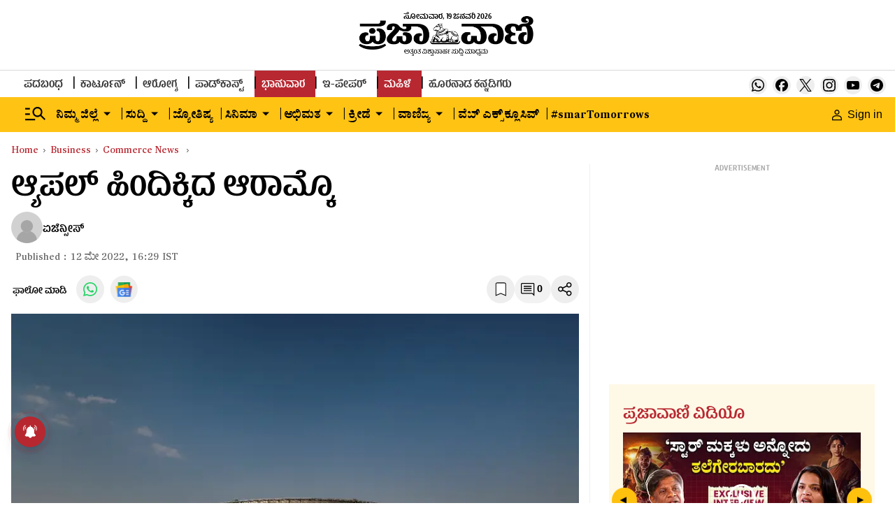

--- FILE ---
content_type: text/html; charset=utf-8
request_url: https://www.google.com/recaptcha/api2/aframe
body_size: 148
content:
<!DOCTYPE HTML><html><head><meta http-equiv="content-type" content="text/html; charset=UTF-8"></head><body><script nonce="gQi6wPckoZ6Xu9eShbV_8g">/** Anti-fraud and anti-abuse applications only. See google.com/recaptcha */ try{var clients={'sodar':'https://pagead2.googlesyndication.com/pagead/sodar?'};window.addEventListener("message",function(a){try{if(a.source===window.parent){var b=JSON.parse(a.data);var c=clients[b['id']];if(c){var d=document.createElement('img');d.src=c+b['params']+'&rc='+(localStorage.getItem("rc::a")?sessionStorage.getItem("rc::b"):"");window.document.body.appendChild(d);sessionStorage.setItem("rc::e",parseInt(sessionStorage.getItem("rc::e")||0)+1);localStorage.setItem("rc::h",'1768827459833');}}}catch(b){}});window.parent.postMessage("_grecaptcha_ready", "*");}catch(b){}</script></body></html>

--- FILE ---
content_type: application/javascript; charset=utf-8
request_url: https://fundingchoicesmessages.google.com/f/AGSKWxWXYMlhTskqrVH5Te36hzEiWeZcXNWxIgOAN7Q00u3ohOX5bKe7WJIWUGG-pdI80jUoHipqJydl1hIrm8Mn8Zn0SoLpogo1BhdUxQ9Esdag5phQep5Lw5jSG2fdMmvqttxY9Dor76aVBRxeVK7LVqZkxzvTOtQTN1AB-QeMcvzgbrkajHwfSzJCGUY-/_-ads-widget?/topadv./adrotat./popunder-/oas/oas-
body_size: -1291
content:
window['3bbe12ca-5871-42b4-a9b5-d16a8f158215'] = true;

--- FILE ---
content_type: text/javascript; charset=utf-8
request_url: https://comment.prajavani.net/api/story/count.js?callback=CoralCount.setCount&id=2eaa7cf3-2770-4a6c-8c35-eb337ff0493a&ref=aHR0cHM6Ly93d3cucHJhamF2YW5pLm5ldC9idXNpbmVzcy9jb21tZXJjZS1uZXdzL3NhdWRpLWFyYW1jby1iZWNvbWVzLXdvcmxkcy1tb3N0LXZhbHVhYmxlLWNvbXBhbnktOTM2MjMyLmh0bWw%3D&url=https%3A%2F%2Fwww.prajavani.net%2Fbusiness%2Fcommerce-news%2Fsaudi-aramco-becomes-worlds-most-valuable-company-936232.html
body_size: 264
content:
/**/ typeof CoralCount.setCount === 'function' && CoralCount.setCount({"ref":"aHR0cHM6Ly93d3cucHJhamF2YW5pLm5ldC9idXNpbmVzcy9jb21tZXJjZS1uZXdzL3NhdWRpLWFyYW1jby1iZWNvbWVzLXdvcmxkcy1tb3N0LXZhbHVhYmxlLWNvbXBhbnktOTM2MjMyLmh0bWw=","countHtml":"<span class=\"coral-count-number\">COMMENT_COUNT</span>","textHtml":"<span class=\"coral-count-text\">Comments</span>","count":0,"id":null});